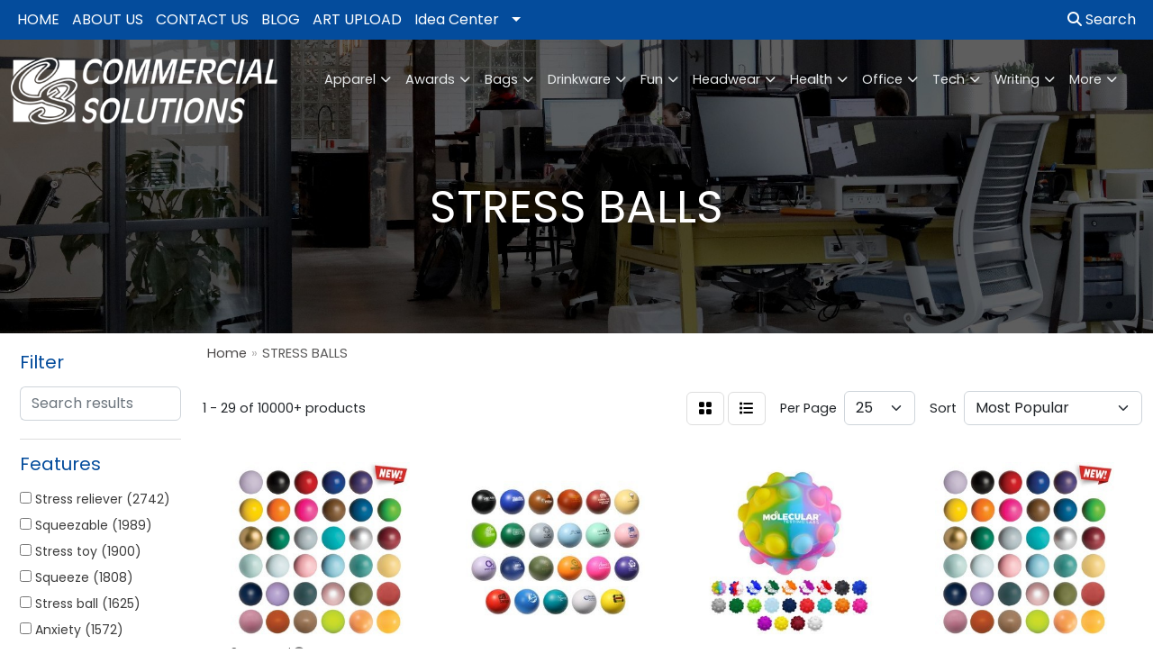

--- FILE ---
content_type: text/html
request_url: https://www.cspromoagency.com/ws/ws.dll/StartSrch?UID=5662&WENavID=19791279
body_size: 14128
content:
<!DOCTYPE html>
<html lang="en"><head>
<meta charset="utf-8">
<meta http-equiv="X-UA-Compatible" content="IE=edge">
<meta name="viewport" content="width=device-width, initial-scale=1">
<!-- The above 3 meta tags *must* come first in the head; any other head content must come *after* these tags -->


<link href="/distsite/styles/8/css/bootstrap.min.css" rel="stylesheet" />
<link href="https://fonts.googleapis.com/css?family=Open+Sans:400,600|Oswald:400,600" rel="stylesheet">
<link href="/distsite/styles/8/css/owl.carousel.min.css" rel="stylesheet">
<link href="/distsite/styles/8/css/nouislider.css" rel="stylesheet">
<!--<link href="/distsite/styles/8/css/menu.css" rel="stylesheet"/>-->
<link href="/distsite/styles/8/css/flexslider.css" rel="stylesheet">
<link href="/distsite/styles/8/css/all.min.css" rel="stylesheet">
<link href="/distsite/styles/8/css/slick/slick.css" rel="stylesheet"/>
<link href="/distsite/styles/8/css/lightbox/lightbox.css" rel="stylesheet"  />
<link href="/distsite/styles/8/css/yamm.css" rel="stylesheet" />
<!-- Custom styles for this theme -->
<link href="/we/we.dll/StyleSheet?UN=5662&Type=WETheme&TS=C44945.7366550926" rel="stylesheet">
<!-- Custom styles for this theme -->
<link href="/we/we.dll/StyleSheet?UN=5662&Type=WETheme-PS&TS=C44945.7366550926" rel="stylesheet">
<style>
@media (max-width: 480px)  {
#mainNav {
background-color: #044c9c;
}
}
</style>

<!-- HTML5 shim and Respond.js for IE8 support of HTML5 elements and media queries -->
<!--[if lt IE 9]>
      <script src="https://oss.maxcdn.com/html5shiv/3.7.3/html5shiv.min.js"></script>
      <script src="https://oss.maxcdn.com/respond/1.4.2/respond.min.js"></script>
    <![endif]-->

</head>

<body style="background:#fff;">


  <!-- Slide-Out Menu -->
  <div id="filter-menu" class="filter-menu">
    <button id="close-menu" class="btn-close"></button>
    <div class="menu-content">
      
<aside class="filter-sidebar">



<div class="filter-section first">
	<h2>Filter</h2>
	 <div class="input-group mb-3">
	 <input type="text" style="border-right:0;" placeholder="Search results" class="form-control text-search-within-results" name="SearchWithinResults" value="" maxlength="100" onkeyup="HandleTextFilter(event);">
	  <label class="input-group-text" style="background-color:#fff;"><a  style="display:none;" href="javascript:void(0);" class="remove-filter" data-toggle="tooltip" title="Clear" onclick="ClearTextFilter();"><i class="far fa-times" aria-hidden="true"></i> <span class="fa-sr-only">x</span></a></label>
	</div>
</div>

<a href="javascript:void(0);" class="clear-filters"  style="display:none;" onclick="ClearDrillDown();">Clear all filters</a>

<div class="filter-section"  style="display:none;">
	<h2>Categories</h2>

	<div class="filter-list">

	 

		<!-- wrapper for more filters -->
        <div class="show-filter">

		</div><!-- showfilters -->

	</div>

		<a href="#" class="show-more"  style="display:none;" >Show more</a>
</div>


<div class="filter-section" >
	<h2>Features</h2>

		<div class="filter-list">

	  		<div class="checkbox"><label><input class="filtercheckbox" type="checkbox" name="2|Stress reliever" ><span> Stress reliever (2742)</span></label></div><div class="checkbox"><label><input class="filtercheckbox" type="checkbox" name="2|Squeezable" ><span> Squeezable (1989)</span></label></div><div class="checkbox"><label><input class="filtercheckbox" type="checkbox" name="2|Stress toy" ><span> Stress toy (1900)</span></label></div><div class="checkbox"><label><input class="filtercheckbox" type="checkbox" name="2|Squeeze" ><span> Squeeze (1808)</span></label></div><div class="checkbox"><label><input class="filtercheckbox" type="checkbox" name="2|Stress ball" ><span> Stress ball (1625)</span></label></div><div class="checkbox"><label><input class="filtercheckbox" type="checkbox" name="2|Anxiety" ><span> Anxiety (1572)</span></label></div><div class="checkbox"><label><input class="filtercheckbox" type="checkbox" name="2|Toy" ><span> Toy (1499)</span></label></div><div class="checkbox"><label><input class="filtercheckbox" type="checkbox" name="2|Stress relief" ><span> Stress relief (1387)</span></label></div><div class="checkbox"><label><input class="filtercheckbox" type="checkbox" name="2|Novelty" ><span> Novelty (1296)</span></label></div><div class="checkbox"><label><input class="filtercheckbox" type="checkbox" name="2|Squishy" ><span> Squishy (1293)</span></label></div><div class="show-filter"><div class="checkbox"><label><input class="filtercheckbox" type="checkbox" name="2|Ball" ><span> Ball (1277)</span></label></div><div class="checkbox"><label><input class="filtercheckbox" type="checkbox" name="2|Stress" ><span> Stress (1198)</span></label></div><div class="checkbox"><label><input class="filtercheckbox" type="checkbox" name="2|Tension" ><span> Tension (1072)</span></label></div><div class="checkbox"><label><input class="filtercheckbox" type="checkbox" name="2|Soft" ><span> Soft (996)</span></label></div><div class="checkbox"><label><input class="filtercheckbox" type="checkbox" name="2|Hand exercise" ><span> Hand exercise (980)</span></label></div><div class="checkbox"><label><input class="filtercheckbox" type="checkbox" name="2|Foam" ><span> Foam (937)</span></label></div><div class="checkbox"><label><input class="filtercheckbox" type="checkbox" name="2|Fidget" ><span> Fidget (860)</span></label></div><div class="checkbox"><label><input class="filtercheckbox" type="checkbox" name="2|Kids" ><span> Kids (852)</span></label></div><div class="checkbox"><label><input class="filtercheckbox" type="checkbox" name="2|Reliever" ><span> Reliever (822)</span></label></div><div class="checkbox"><label><input class="filtercheckbox" type="checkbox" name="2|Frustration" ><span> Frustration (773)</span></label></div><div class="checkbox"><label><input class="filtercheckbox" type="checkbox" name="2|Relief" ><span> Relief (741)</span></label></div><div class="checkbox"><label><input class="filtercheckbox" type="checkbox" name="2|Sensory" ><span> Sensory (715)</span></label></div><div class="checkbox"><label><input class="filtercheckbox" type="checkbox" name="2|Tension reliever" ><span> Tension reliever (712)</span></label></div><div class="checkbox"><label><input class="filtercheckbox" type="checkbox" name="2|Squeeze toy" ><span> Squeeze toy (698)</span></label></div><div class="checkbox"><label><input class="filtercheckbox" type="checkbox" name="2|Portable" ><span> Portable (691)</span></label></div><div class="checkbox"><label><input class="filtercheckbox" type="checkbox" name="2|Fun" ><span> Fun (673)</span></label></div><div class="checkbox"><label><input class="filtercheckbox" type="checkbox" name="2|Offices" ><span> Offices (642)</span></label></div><div class="checkbox"><label><input class="filtercheckbox" type="checkbox" name="2|Durable" ><span> Durable (614)</span></label></div><div class="checkbox"><label><input class="filtercheckbox" type="checkbox" name="2|Pu" ><span> Pu (611)</span></label></div><div class="checkbox"><label><input class="filtercheckbox" type="checkbox" name="2|Sport" ><span> Sport (572)</span></label></div><div class="checkbox"><label><input class="filtercheckbox" type="checkbox" name="2|Squishy toy" ><span> Squishy toy (570)</span></label></div><div class="checkbox"><label><input class="filtercheckbox" type="checkbox" name="2|Hand therapy" ><span> Hand therapy (564)</span></label></div><div class="checkbox"><label><input class="filtercheckbox" type="checkbox" name="2|Anxiety toy" ><span> Anxiety toy (547)</span></label></div><div class="checkbox"><label><input class="filtercheckbox" type="checkbox" name="2|Relaxation" ><span> Relaxation (545)</span></label></div><div class="checkbox"><label><input class="filtercheckbox" type="checkbox" name="2|Anxiety relief" ><span> Anxiety relief (540)</span></label></div><div class="checkbox"><label><input class="filtercheckbox" type="checkbox" name="2|Polyurethane" ><span> Polyurethane (534)</span></label></div><div class="checkbox"><label><input class="filtercheckbox" type="checkbox" name="2|Round" ><span> Round (514)</span></label></div><div class="checkbox"><label><input class="filtercheckbox" type="checkbox" name="2|Squeeze ball" ><span> Squeeze ball (493)</span></label></div><div class="checkbox"><label><input class="filtercheckbox" type="checkbox" name="2|Fidget toy" ><span> Fidget toy (490)</span></label></div><div class="checkbox"><label><input class="filtercheckbox" type="checkbox" name="2|Stressball" ><span> Stressball (453)</span></label></div><div class="checkbox"><label><input class="filtercheckbox" type="checkbox" name="2|Lightweight" ><span> Lightweight (439)</span></label></div><div class="checkbox"><label><input class="filtercheckbox" type="checkbox" name="2|Children" ><span> Children (417)</span></label></div><div class="checkbox"><label><input class="filtercheckbox" type="checkbox" name="2|Stress relief toy" ><span> Stress relief toy (417)</span></label></div><div class="checkbox"><label><input class="filtercheckbox" type="checkbox" name="2|Therapy" ><span> Therapy (417)</span></label></div><div class="checkbox"><label><input class="filtercheckbox" type="checkbox" name="2|Handheld" ><span> Handheld (395)</span></label></div><div class="checkbox"><label><input class="filtercheckbox" type="checkbox" name="2|Relieve stress" ><span> Relieve stress (383)</span></label></div><div class="checkbox"><label><input class="filtercheckbox" type="checkbox" name="2|Party" ><span> Party (364)</span></label></div><div class="checkbox"><label><input class="filtercheckbox" type="checkbox" name="2|Game" ><span> Game (357)</span></label></div><div class="checkbox"><label><input class="filtercheckbox" type="checkbox" name="2|Phthalate free" ><span> Phthalate free (356)</span></label></div><div class="checkbox"><label><input class="filtercheckbox" type="checkbox" name="2|Health" ><span> Health (353)</span></label></div></div>

			<!-- wrapper for more filters -->
			<div class="show-filter">

			</div><!-- showfilters -->
 		</div>
		<a href="#" class="show-more"  >Show more</a>


</div>


<div class="filter-section" >
	<h2>Colors</h2>

		<div class="filter-list">

		  	<div class="checkbox"><label><input class="filtercheckbox" type="checkbox" name="1|Red" ><span> Red (3278)</span></label></div><div class="checkbox"><label><input class="filtercheckbox" type="checkbox" name="1|Blue" ><span> Blue (3080)</span></label></div><div class="checkbox"><label><input class="filtercheckbox" type="checkbox" name="1|Yellow" ><span> Yellow (2996)</span></label></div><div class="checkbox"><label><input class="filtercheckbox" type="checkbox" name="1|White" ><span> White (2677)</span></label></div><div class="checkbox"><label><input class="filtercheckbox" type="checkbox" name="1|Green" ><span> Green (2658)</span></label></div><div class="checkbox"><label><input class="filtercheckbox" type="checkbox" name="1|Orange" ><span> Orange (2341)</span></label></div><div class="checkbox"><label><input class="filtercheckbox" type="checkbox" name="1|Black" ><span> Black (1724)</span></label></div><div class="checkbox"><label><input class="filtercheckbox" type="checkbox" name="1|Pink" ><span> Pink (1244)</span></label></div><div class="checkbox"><label><input class="filtercheckbox" type="checkbox" name="1|Purple" ><span> Purple (1114)</span></label></div><div class="checkbox"><label><input class="filtercheckbox" type="checkbox" name="1|Various" ><span> Various (795)</span></label></div><div class="show-filter"><div class="checkbox"><label><input class="filtercheckbox" type="checkbox" name="1|Brown" ><span> Brown (784)</span></label></div><div class="checkbox"><label><input class="filtercheckbox" type="checkbox" name="1|Gray" ><span> Gray (607)</span></label></div><div class="checkbox"><label><input class="filtercheckbox" type="checkbox" name="1|Silver" ><span> Silver (282)</span></label></div><div class="checkbox"><label><input class="filtercheckbox" type="checkbox" name="1|Gold" ><span> Gold (254)</span></label></div><div class="checkbox"><label><input class="filtercheckbox" type="checkbox" name="1|Navy blue" ><span> Navy blue (220)</span></label></div><div class="checkbox"><label><input class="filtercheckbox" type="checkbox" name="1|Light blue" ><span> Light blue (218)</span></label></div><div class="checkbox"><label><input class="filtercheckbox" type="checkbox" name="1|Lime green" ><span> Lime green (189)</span></label></div><div class="checkbox"><label><input class="filtercheckbox" type="checkbox" name="1|Royal blue" ><span> Royal blue (177)</span></label></div><div class="checkbox"><label><input class="filtercheckbox" type="checkbox" name="1|Rainbow" ><span> Rainbow (163)</span></label></div><div class="checkbox"><label><input class="filtercheckbox" type="checkbox" name="1|White/black" ><span> White/black (141)</span></label></div><div class="checkbox"><label><input class="filtercheckbox" type="checkbox" name="1|Black/white" ><span> Black/white (122)</span></label></div><div class="checkbox"><label><input class="filtercheckbox" type="checkbox" name="1|Blue/white" ><span> Blue/white (91)</span></label></div><div class="checkbox"><label><input class="filtercheckbox" type="checkbox" name="1|Teal" ><span> Teal (90)</span></label></div><div class="checkbox"><label><input class="filtercheckbox" type="checkbox" name="1|Red/white" ><span> Red/white (75)</span></label></div><div class="checkbox"><label><input class="filtercheckbox" type="checkbox" name="1|Dark blue" ><span> Dark blue (66)</span></label></div><div class="checkbox"><label><input class="filtercheckbox" type="checkbox" name="1|Yellow/red" ><span> Yellow/red (66)</span></label></div><div class="checkbox"><label><input class="filtercheckbox" type="checkbox" name="1|Orange/black" ><span> Orange/black (65)</span></label></div><div class="checkbox"><label><input class="filtercheckbox" type="checkbox" name="1|White/red" ><span> White/red (62)</span></label></div><div class="checkbox"><label><input class="filtercheckbox" type="checkbox" name="1|Yellow/black" ><span> Yellow/black (55)</span></label></div><div class="checkbox"><label><input class="filtercheckbox" type="checkbox" name="1|Burgundy red" ><span> Burgundy red (54)</span></label></div><div class="checkbox"><label><input class="filtercheckbox" type="checkbox" name="1|Dark green" ><span> Dark green (54)</span></label></div><div class="checkbox"><label><input class="filtercheckbox" type="checkbox" name="1|Beige" ><span> Beige (49)</span></label></div><div class="checkbox"><label><input class="filtercheckbox" type="checkbox" name="1|Rose red" ><span> Rose red (48)</span></label></div><div class="checkbox"><label><input class="filtercheckbox" type="checkbox" name="1|Yellow/white" ><span> Yellow/white (46)</span></label></div><div class="checkbox"><label><input class="filtercheckbox" type="checkbox" name="1|Blue/green" ><span> Blue/green (44)</span></label></div><div class="checkbox"><label><input class="filtercheckbox" type="checkbox" name="1|Green/white" ><span> Green/white (42)</span></label></div><div class="checkbox"><label><input class="filtercheckbox" type="checkbox" name="1|Light green" ><span> Light green (41)</span></label></div><div class="checkbox"><label><input class="filtercheckbox" type="checkbox" name="1|Brown/white" ><span> Brown/white (40)</span></label></div><div class="checkbox"><label><input class="filtercheckbox" type="checkbox" name="1|Burgundy" ><span> Burgundy (40)</span></label></div><div class="checkbox"><label><input class="filtercheckbox" type="checkbox" name="1|Red/black" ><span> Red/black (36)</span></label></div><div class="checkbox"><label><input class="filtercheckbox" type="checkbox" name="1|Red/white/blue" ><span> Red/white/blue (35)</span></label></div><div class="checkbox"><label><input class="filtercheckbox" type="checkbox" name="1|Yellow/blue" ><span> Yellow/blue (34)</span></label></div><div class="checkbox"><label><input class="filtercheckbox" type="checkbox" name="1|Light pink" ><span> Light pink (33)</span></label></div><div class="checkbox"><label><input class="filtercheckbox" type="checkbox" name="1|Tan" ><span> Tan (33)</span></label></div><div class="checkbox"><label><input class="filtercheckbox" type="checkbox" name="1|Yellow/green" ><span> Yellow/green (32)</span></label></div><div class="checkbox"><label><input class="filtercheckbox" type="checkbox" name="1|Custom" ><span> Custom (31)</span></label></div><div class="checkbox"><label><input class="filtercheckbox" type="checkbox" name="1|White/blue" ><span> White/blue (31)</span></label></div><div class="checkbox"><label><input class="filtercheckbox" type="checkbox" name="1|Maroon red" ><span> Maroon red (30)</span></label></div><div class="checkbox"><label><input class="filtercheckbox" type="checkbox" name="1|Teal blue" ><span> Teal blue (28)</span></label></div><div class="checkbox"><label><input class="filtercheckbox" type="checkbox" name="1|White/green" ><span> White/green (28)</span></label></div></div>


			<!-- wrapper for more filters -->
			<div class="show-filter">

			</div><!-- showfilters -->

		  </div>

		<a href="#" class="show-more"  >Show more</a>
</div>


<div class="filter-section"  >
	<h2>Price Range</h2>
	<div class="filter-price-wrap">
		<div class="filter-price-inner">
			<div class="input-group">
				<span class="input-group-text input-group-text-white">$</span>
				<input type="text" class="form-control form-control-sm filter-min-prices" name="min-prices" value="" placeholder="Min" onkeyup="HandlePriceFilter(event);">
			</div>
			<div class="input-group">
				<span class="input-group-text input-group-text-white">$</span>
				<input type="text" class="form-control form-control-sm filter-max-prices" name="max-prices" value="" placeholder="Max" onkeyup="HandlePriceFilter(event);">
			</div>
		</div>
		<a href="javascript:void(0)" onclick="SetPriceFilter();" ><i class="fa-solid fa-chevron-right"></i></a>
	</div>
</div>

<div class="filter-section"   >
	<h2>Quantity</h2>
	<div class="filter-price-wrap mb-2">
		<input type="text" class="form-control form-control-sm filter-quantity" value="" placeholder="Qty" onkeyup="HandleQuantityFilter(event);">
		<a href="javascript:void(0)" onclick="SetQuantityFilter();"><i class="fa-solid fa-chevron-right"></i></a>
	</div>
</div>




	</aside>

    </div>
</div>




	<div class="container-fluid">
		<div class="row">

			<div class="col-md-3 col-lg-2">
        <div class="d-none d-md-block">
          <div id="desktop-filter">
            
<aside class="filter-sidebar">



<div class="filter-section first">
	<h2>Filter</h2>
	 <div class="input-group mb-3">
	 <input type="text" style="border-right:0;" placeholder="Search results" class="form-control text-search-within-results" name="SearchWithinResults" value="" maxlength="100" onkeyup="HandleTextFilter(event);">
	  <label class="input-group-text" style="background-color:#fff;"><a  style="display:none;" href="javascript:void(0);" class="remove-filter" data-toggle="tooltip" title="Clear" onclick="ClearTextFilter();"><i class="far fa-times" aria-hidden="true"></i> <span class="fa-sr-only">x</span></a></label>
	</div>
</div>

<a href="javascript:void(0);" class="clear-filters"  style="display:none;" onclick="ClearDrillDown();">Clear all filters</a>

<div class="filter-section"  style="display:none;">
	<h2>Categories</h2>

	<div class="filter-list">

	 

		<!-- wrapper for more filters -->
        <div class="show-filter">

		</div><!-- showfilters -->

	</div>

		<a href="#" class="show-more"  style="display:none;" >Show more</a>
</div>


<div class="filter-section" >
	<h2>Features</h2>

		<div class="filter-list">

	  		<div class="checkbox"><label><input class="filtercheckbox" type="checkbox" name="2|Stress reliever" ><span> Stress reliever (2742)</span></label></div><div class="checkbox"><label><input class="filtercheckbox" type="checkbox" name="2|Squeezable" ><span> Squeezable (1989)</span></label></div><div class="checkbox"><label><input class="filtercheckbox" type="checkbox" name="2|Stress toy" ><span> Stress toy (1900)</span></label></div><div class="checkbox"><label><input class="filtercheckbox" type="checkbox" name="2|Squeeze" ><span> Squeeze (1808)</span></label></div><div class="checkbox"><label><input class="filtercheckbox" type="checkbox" name="2|Stress ball" ><span> Stress ball (1625)</span></label></div><div class="checkbox"><label><input class="filtercheckbox" type="checkbox" name="2|Anxiety" ><span> Anxiety (1572)</span></label></div><div class="checkbox"><label><input class="filtercheckbox" type="checkbox" name="2|Toy" ><span> Toy (1499)</span></label></div><div class="checkbox"><label><input class="filtercheckbox" type="checkbox" name="2|Stress relief" ><span> Stress relief (1387)</span></label></div><div class="checkbox"><label><input class="filtercheckbox" type="checkbox" name="2|Novelty" ><span> Novelty (1296)</span></label></div><div class="checkbox"><label><input class="filtercheckbox" type="checkbox" name="2|Squishy" ><span> Squishy (1293)</span></label></div><div class="show-filter"><div class="checkbox"><label><input class="filtercheckbox" type="checkbox" name="2|Ball" ><span> Ball (1277)</span></label></div><div class="checkbox"><label><input class="filtercheckbox" type="checkbox" name="2|Stress" ><span> Stress (1198)</span></label></div><div class="checkbox"><label><input class="filtercheckbox" type="checkbox" name="2|Tension" ><span> Tension (1072)</span></label></div><div class="checkbox"><label><input class="filtercheckbox" type="checkbox" name="2|Soft" ><span> Soft (996)</span></label></div><div class="checkbox"><label><input class="filtercheckbox" type="checkbox" name="2|Hand exercise" ><span> Hand exercise (980)</span></label></div><div class="checkbox"><label><input class="filtercheckbox" type="checkbox" name="2|Foam" ><span> Foam (937)</span></label></div><div class="checkbox"><label><input class="filtercheckbox" type="checkbox" name="2|Fidget" ><span> Fidget (860)</span></label></div><div class="checkbox"><label><input class="filtercheckbox" type="checkbox" name="2|Kids" ><span> Kids (852)</span></label></div><div class="checkbox"><label><input class="filtercheckbox" type="checkbox" name="2|Reliever" ><span> Reliever (822)</span></label></div><div class="checkbox"><label><input class="filtercheckbox" type="checkbox" name="2|Frustration" ><span> Frustration (773)</span></label></div><div class="checkbox"><label><input class="filtercheckbox" type="checkbox" name="2|Relief" ><span> Relief (741)</span></label></div><div class="checkbox"><label><input class="filtercheckbox" type="checkbox" name="2|Sensory" ><span> Sensory (715)</span></label></div><div class="checkbox"><label><input class="filtercheckbox" type="checkbox" name="2|Tension reliever" ><span> Tension reliever (712)</span></label></div><div class="checkbox"><label><input class="filtercheckbox" type="checkbox" name="2|Squeeze toy" ><span> Squeeze toy (698)</span></label></div><div class="checkbox"><label><input class="filtercheckbox" type="checkbox" name="2|Portable" ><span> Portable (691)</span></label></div><div class="checkbox"><label><input class="filtercheckbox" type="checkbox" name="2|Fun" ><span> Fun (673)</span></label></div><div class="checkbox"><label><input class="filtercheckbox" type="checkbox" name="2|Offices" ><span> Offices (642)</span></label></div><div class="checkbox"><label><input class="filtercheckbox" type="checkbox" name="2|Durable" ><span> Durable (614)</span></label></div><div class="checkbox"><label><input class="filtercheckbox" type="checkbox" name="2|Pu" ><span> Pu (611)</span></label></div><div class="checkbox"><label><input class="filtercheckbox" type="checkbox" name="2|Sport" ><span> Sport (572)</span></label></div><div class="checkbox"><label><input class="filtercheckbox" type="checkbox" name="2|Squishy toy" ><span> Squishy toy (570)</span></label></div><div class="checkbox"><label><input class="filtercheckbox" type="checkbox" name="2|Hand therapy" ><span> Hand therapy (564)</span></label></div><div class="checkbox"><label><input class="filtercheckbox" type="checkbox" name="2|Anxiety toy" ><span> Anxiety toy (547)</span></label></div><div class="checkbox"><label><input class="filtercheckbox" type="checkbox" name="2|Relaxation" ><span> Relaxation (545)</span></label></div><div class="checkbox"><label><input class="filtercheckbox" type="checkbox" name="2|Anxiety relief" ><span> Anxiety relief (540)</span></label></div><div class="checkbox"><label><input class="filtercheckbox" type="checkbox" name="2|Polyurethane" ><span> Polyurethane (534)</span></label></div><div class="checkbox"><label><input class="filtercheckbox" type="checkbox" name="2|Round" ><span> Round (514)</span></label></div><div class="checkbox"><label><input class="filtercheckbox" type="checkbox" name="2|Squeeze ball" ><span> Squeeze ball (493)</span></label></div><div class="checkbox"><label><input class="filtercheckbox" type="checkbox" name="2|Fidget toy" ><span> Fidget toy (490)</span></label></div><div class="checkbox"><label><input class="filtercheckbox" type="checkbox" name="2|Stressball" ><span> Stressball (453)</span></label></div><div class="checkbox"><label><input class="filtercheckbox" type="checkbox" name="2|Lightweight" ><span> Lightweight (439)</span></label></div><div class="checkbox"><label><input class="filtercheckbox" type="checkbox" name="2|Children" ><span> Children (417)</span></label></div><div class="checkbox"><label><input class="filtercheckbox" type="checkbox" name="2|Stress relief toy" ><span> Stress relief toy (417)</span></label></div><div class="checkbox"><label><input class="filtercheckbox" type="checkbox" name="2|Therapy" ><span> Therapy (417)</span></label></div><div class="checkbox"><label><input class="filtercheckbox" type="checkbox" name="2|Handheld" ><span> Handheld (395)</span></label></div><div class="checkbox"><label><input class="filtercheckbox" type="checkbox" name="2|Relieve stress" ><span> Relieve stress (383)</span></label></div><div class="checkbox"><label><input class="filtercheckbox" type="checkbox" name="2|Party" ><span> Party (364)</span></label></div><div class="checkbox"><label><input class="filtercheckbox" type="checkbox" name="2|Game" ><span> Game (357)</span></label></div><div class="checkbox"><label><input class="filtercheckbox" type="checkbox" name="2|Phthalate free" ><span> Phthalate free (356)</span></label></div><div class="checkbox"><label><input class="filtercheckbox" type="checkbox" name="2|Health" ><span> Health (353)</span></label></div></div>

			<!-- wrapper for more filters -->
			<div class="show-filter">

			</div><!-- showfilters -->
 		</div>
		<a href="#" class="show-more"  >Show more</a>


</div>


<div class="filter-section" >
	<h2>Colors</h2>

		<div class="filter-list">

		  	<div class="checkbox"><label><input class="filtercheckbox" type="checkbox" name="1|Red" ><span> Red (3278)</span></label></div><div class="checkbox"><label><input class="filtercheckbox" type="checkbox" name="1|Blue" ><span> Blue (3080)</span></label></div><div class="checkbox"><label><input class="filtercheckbox" type="checkbox" name="1|Yellow" ><span> Yellow (2996)</span></label></div><div class="checkbox"><label><input class="filtercheckbox" type="checkbox" name="1|White" ><span> White (2677)</span></label></div><div class="checkbox"><label><input class="filtercheckbox" type="checkbox" name="1|Green" ><span> Green (2658)</span></label></div><div class="checkbox"><label><input class="filtercheckbox" type="checkbox" name="1|Orange" ><span> Orange (2341)</span></label></div><div class="checkbox"><label><input class="filtercheckbox" type="checkbox" name="1|Black" ><span> Black (1724)</span></label></div><div class="checkbox"><label><input class="filtercheckbox" type="checkbox" name="1|Pink" ><span> Pink (1244)</span></label></div><div class="checkbox"><label><input class="filtercheckbox" type="checkbox" name="1|Purple" ><span> Purple (1114)</span></label></div><div class="checkbox"><label><input class="filtercheckbox" type="checkbox" name="1|Various" ><span> Various (795)</span></label></div><div class="show-filter"><div class="checkbox"><label><input class="filtercheckbox" type="checkbox" name="1|Brown" ><span> Brown (784)</span></label></div><div class="checkbox"><label><input class="filtercheckbox" type="checkbox" name="1|Gray" ><span> Gray (607)</span></label></div><div class="checkbox"><label><input class="filtercheckbox" type="checkbox" name="1|Silver" ><span> Silver (282)</span></label></div><div class="checkbox"><label><input class="filtercheckbox" type="checkbox" name="1|Gold" ><span> Gold (254)</span></label></div><div class="checkbox"><label><input class="filtercheckbox" type="checkbox" name="1|Navy blue" ><span> Navy blue (220)</span></label></div><div class="checkbox"><label><input class="filtercheckbox" type="checkbox" name="1|Light blue" ><span> Light blue (218)</span></label></div><div class="checkbox"><label><input class="filtercheckbox" type="checkbox" name="1|Lime green" ><span> Lime green (189)</span></label></div><div class="checkbox"><label><input class="filtercheckbox" type="checkbox" name="1|Royal blue" ><span> Royal blue (177)</span></label></div><div class="checkbox"><label><input class="filtercheckbox" type="checkbox" name="1|Rainbow" ><span> Rainbow (163)</span></label></div><div class="checkbox"><label><input class="filtercheckbox" type="checkbox" name="1|White/black" ><span> White/black (141)</span></label></div><div class="checkbox"><label><input class="filtercheckbox" type="checkbox" name="1|Black/white" ><span> Black/white (122)</span></label></div><div class="checkbox"><label><input class="filtercheckbox" type="checkbox" name="1|Blue/white" ><span> Blue/white (91)</span></label></div><div class="checkbox"><label><input class="filtercheckbox" type="checkbox" name="1|Teal" ><span> Teal (90)</span></label></div><div class="checkbox"><label><input class="filtercheckbox" type="checkbox" name="1|Red/white" ><span> Red/white (75)</span></label></div><div class="checkbox"><label><input class="filtercheckbox" type="checkbox" name="1|Dark blue" ><span> Dark blue (66)</span></label></div><div class="checkbox"><label><input class="filtercheckbox" type="checkbox" name="1|Yellow/red" ><span> Yellow/red (66)</span></label></div><div class="checkbox"><label><input class="filtercheckbox" type="checkbox" name="1|Orange/black" ><span> Orange/black (65)</span></label></div><div class="checkbox"><label><input class="filtercheckbox" type="checkbox" name="1|White/red" ><span> White/red (62)</span></label></div><div class="checkbox"><label><input class="filtercheckbox" type="checkbox" name="1|Yellow/black" ><span> Yellow/black (55)</span></label></div><div class="checkbox"><label><input class="filtercheckbox" type="checkbox" name="1|Burgundy red" ><span> Burgundy red (54)</span></label></div><div class="checkbox"><label><input class="filtercheckbox" type="checkbox" name="1|Dark green" ><span> Dark green (54)</span></label></div><div class="checkbox"><label><input class="filtercheckbox" type="checkbox" name="1|Beige" ><span> Beige (49)</span></label></div><div class="checkbox"><label><input class="filtercheckbox" type="checkbox" name="1|Rose red" ><span> Rose red (48)</span></label></div><div class="checkbox"><label><input class="filtercheckbox" type="checkbox" name="1|Yellow/white" ><span> Yellow/white (46)</span></label></div><div class="checkbox"><label><input class="filtercheckbox" type="checkbox" name="1|Blue/green" ><span> Blue/green (44)</span></label></div><div class="checkbox"><label><input class="filtercheckbox" type="checkbox" name="1|Green/white" ><span> Green/white (42)</span></label></div><div class="checkbox"><label><input class="filtercheckbox" type="checkbox" name="1|Light green" ><span> Light green (41)</span></label></div><div class="checkbox"><label><input class="filtercheckbox" type="checkbox" name="1|Brown/white" ><span> Brown/white (40)</span></label></div><div class="checkbox"><label><input class="filtercheckbox" type="checkbox" name="1|Burgundy" ><span> Burgundy (40)</span></label></div><div class="checkbox"><label><input class="filtercheckbox" type="checkbox" name="1|Red/black" ><span> Red/black (36)</span></label></div><div class="checkbox"><label><input class="filtercheckbox" type="checkbox" name="1|Red/white/blue" ><span> Red/white/blue (35)</span></label></div><div class="checkbox"><label><input class="filtercheckbox" type="checkbox" name="1|Yellow/blue" ><span> Yellow/blue (34)</span></label></div><div class="checkbox"><label><input class="filtercheckbox" type="checkbox" name="1|Light pink" ><span> Light pink (33)</span></label></div><div class="checkbox"><label><input class="filtercheckbox" type="checkbox" name="1|Tan" ><span> Tan (33)</span></label></div><div class="checkbox"><label><input class="filtercheckbox" type="checkbox" name="1|Yellow/green" ><span> Yellow/green (32)</span></label></div><div class="checkbox"><label><input class="filtercheckbox" type="checkbox" name="1|Custom" ><span> Custom (31)</span></label></div><div class="checkbox"><label><input class="filtercheckbox" type="checkbox" name="1|White/blue" ><span> White/blue (31)</span></label></div><div class="checkbox"><label><input class="filtercheckbox" type="checkbox" name="1|Maroon red" ><span> Maroon red (30)</span></label></div><div class="checkbox"><label><input class="filtercheckbox" type="checkbox" name="1|Teal blue" ><span> Teal blue (28)</span></label></div><div class="checkbox"><label><input class="filtercheckbox" type="checkbox" name="1|White/green" ><span> White/green (28)</span></label></div></div>


			<!-- wrapper for more filters -->
			<div class="show-filter">

			</div><!-- showfilters -->

		  </div>

		<a href="#" class="show-more"  >Show more</a>
</div>


<div class="filter-section"  >
	<h2>Price Range</h2>
	<div class="filter-price-wrap">
		<div class="filter-price-inner">
			<div class="input-group">
				<span class="input-group-text input-group-text-white">$</span>
				<input type="text" class="form-control form-control-sm filter-min-prices" name="min-prices" value="" placeholder="Min" onkeyup="HandlePriceFilter(event);">
			</div>
			<div class="input-group">
				<span class="input-group-text input-group-text-white">$</span>
				<input type="text" class="form-control form-control-sm filter-max-prices" name="max-prices" value="" placeholder="Max" onkeyup="HandlePriceFilter(event);">
			</div>
		</div>
		<a href="javascript:void(0)" onclick="SetPriceFilter();" ><i class="fa-solid fa-chevron-right"></i></a>
	</div>
</div>

<div class="filter-section"   >
	<h2>Quantity</h2>
	<div class="filter-price-wrap mb-2">
		<input type="text" class="form-control form-control-sm filter-quantity" value="" placeholder="Qty" onkeyup="HandleQuantityFilter(event);">
		<a href="javascript:void(0)" onclick="SetQuantityFilter();"><i class="fa-solid fa-chevron-right"></i></a>
	</div>
</div>




	</aside>

          </div>
        </div>
			</div>

			<div class="col-md-9 col-lg-10">
				

				<ol class="breadcrumb"  >
              		<li><a href="https://www.cspromoagency.com" target="_top">Home</a></li>
             	 	<li class="active">STRESS BALLS</li>
            	</ol>




				<div id="product-list-controls">

				
						<div class="d-flex align-items-center justify-content-between">
							<div class="d-none d-md-block me-3">
								1 - 29 of  10000+ <span class="d-none d-lg-inline">products</span>
							</div>
					  
						  <!-- Right Aligned Controls -->
						  <div class="product-controls-right d-flex align-items-center">
       
              <button id="show-filter-button" class="btn btn-control d-block d-md-none"><i class="fa-solid fa-filter" aria-hidden="true"></i></button>

							
							<span class="me-3">
								<a href="/ws/ws.dll/StartSrch?UID=5662&WENavID=19791279&View=T&ST=260125212114608197752620217" class="btn btn-control grid" title="Change to Grid View"><i class="fa-solid fa-grid-2" aria-hidden="true"></i>  <span class="fa-sr-only">Grid</span></a>
								<a href="/ws/ws.dll/StartSrch?UID=5662&WENavID=19791279&View=L&ST=260125212114608197752620217" class="btn btn-control" title="Change to List View"><i class="fa-solid fa-list"></i> <span class="fa-sr-only">List</span></a>
							</span>
							
					  
							<!-- Number of Items Per Page -->
							<div class="me-2 d-none d-lg-block">
								<label>Per Page</label>
							</div>
							<div class="me-3 d-none d-md-block">
								<select class="form-select notranslate" onchange="GoToNewURL(this);" aria-label="Items per page">
									<option value="/ws/ws.dll/StartSrch?UID=5662&WENavID=19791279&ST=260125212114608197752620217&PPP=10" >10</option><option value="/ws/ws.dll/StartSrch?UID=5662&WENavID=19791279&ST=260125212114608197752620217&PPP=25" selected>25</option><option value="/ws/ws.dll/StartSrch?UID=5662&WENavID=19791279&ST=260125212114608197752620217&PPP=50" >50</option><option value="/ws/ws.dll/StartSrch?UID=5662&WENavID=19791279&ST=260125212114608197752620217&PPP=100" >100</option><option value="/ws/ws.dll/StartSrch?UID=5662&WENavID=19791279&ST=260125212114608197752620217&PPP=250" >250</option>
								
								</select>
							</div>
					  
							<!-- Sort By -->
							<div class="d-none d-lg-block me-2">
								<label>Sort</label>
							</div>
							<div>
								<select class="form-select" onchange="GoToNewURL(this);">
									<option value="/ws/ws.dll/StartSrch?UID=5662&WENavID=19791279&Sort=0">Best Match</option><option value="/ws/ws.dll/StartSrch?UID=5662&WENavID=19791279&Sort=3" selected>Most Popular</option><option value="/ws/ws.dll/StartSrch?UID=5662&WENavID=19791279&Sort=1">Price (Low to High)</option><option value="/ws/ws.dll/StartSrch?UID=5662&WENavID=19791279&Sort=2">Price (High to Low)</option>
								 </select>
							</div>
						  </div>
						</div>

			  </div>

				<!-- Product Results List -->
				<ul class="thumbnail-list"><li>
 <a href="https://www.cspromoagency.com/p/YDMKC-NHSZN/squeezies-stress-reliever-ball" target="_parent" alt="Squeezies® Stress Reliever Ball" data-adid="50313|6076551" onclick="PostAdStatToService(176076551,1);">
 <div class="pr-list-grid">
		<img class="img-responsive" src="/ws/ws.dll/QPic?SN=50313&P=176076551&I=0&PX=300" alt="Squeezies® Stress Reliever Ball">
		<p class="pr-list-sponsored">Sponsored <span data-bs-toggle="tooltip" data-container="body" data-bs-placement="top" title="You're seeing this ad based on the product's relevance to your search query."><i class="fa fa-info-circle" aria-hidden="true"></i></span></p>
		<p class="pr-name">Squeezies® Stress Reliever Ball</p>
		<div class="pr-meta-row">
			<div class="product-reviews"  style="display:none;">
				<div class="rating-stars">
				<i class="fa-solid fa-star-sharp active" aria-hidden="true"></i><i class="fa-solid fa-star-sharp active" aria-hidden="true"></i><i class="fa-solid fa-star-sharp active" aria-hidden="true"></i><i class="fa-solid fa-star-sharp active" aria-hidden="true"></i><i class="fa-solid fa-star-sharp active" aria-hidden="true"></i>
				</div>
				<span class="rating-count">(1)</span>
			</div>
			
		</div>
		<p class="pr-number"  ><span class="notranslate">Item #YDMKC-NHSZN</span></p>
		<p class="pr-price"  ><span class="notranslate">$1.24</span> - <span class="notranslate">$1.65</span></p>
 </div>
 </a>
</li>
<a name="1" href="#" alt="Item 1"></a>
<li>
 <a href="https://www.cspromoagency.com/p/MDLHG-GFJZP/stress-ball" target="_parent" alt="Stress Ball">
 <div class="pr-list-grid">
		<img class="img-responsive" src="/ws/ws.dll/QPic?SN=60462&P=102836485&I=0&PX=300" alt="Stress Ball">
		<p class="pr-name">Stress Ball</p>
		<div class="pr-meta-row">
			<div class="product-reviews"  style="display:none;">
				<div class="rating-stars">
				<i class="fa-solid fa-star-sharp active" aria-hidden="true"></i><i class="fa-solid fa-star-sharp active" aria-hidden="true"></i><i class="fa-solid fa-star-sharp active" aria-hidden="true"></i><i class="fa-solid fa-star-sharp" aria-hidden="true"></i><i class="fa-solid fa-star-sharp" aria-hidden="true"></i>
				</div>
				<span class="rating-count">(8)</span>
			</div>
			
		</div>
		<p class="pr-number"  ><span class="notranslate">Item #MDLHG-GFJZP</span></p>
		<p class="pr-price"  ><span class="notranslate">$1.32</span> - <span class="notranslate">$1.63</span></p>
 </div>
 </a>
</li>
<a name="2" href="#" alt="Item 2"></a>
<li>
 <a href="https://www.cspromoagency.com/p/FHMLK-PORNP/push-pop-ball" target="_parent" alt="Push Pop Ball">
 <div class="pr-list-grid">
		<img class="img-responsive" src="/ws/ws.dll/QPic?SN=50219&P=357112549&I=0&PX=300" alt="Push Pop Ball">
		<p class="pr-name">Push Pop Ball</p>
		<div class="pr-meta-row">
			<div class="product-reviews"  style="display:none;">
				<div class="rating-stars">
				<i class="fa-solid fa-star-sharp active" aria-hidden="true"></i><i class="fa-solid fa-star-sharp active" aria-hidden="true"></i><i class="fa-solid fa-star-sharp active" aria-hidden="true"></i><i class="fa-solid fa-star-sharp active" aria-hidden="true"></i><i class="fa-solid fa-star-sharp active" aria-hidden="true"></i>
				</div>
				<span class="rating-count">(1)</span>
			</div>
			
		</div>
		<p class="pr-number"  ><span class="notranslate">Item #FHMLK-PORNP</span></p>
		<p class="pr-price"  ><span class="notranslate">$1.76</span> - <span class="notranslate">$2.06</span></p>
 </div>
 </a>
</li>
<a name="3" href="#" alt="Item 3"></a>
<li>
 <a href="https://www.cspromoagency.com/p/YDMKC-NHSZN/squeezies-stress-reliever-ball" target="_parent" alt="Squeezies® Stress Reliever Ball">
 <div class="pr-list-grid">
		<img class="img-responsive" src="/ws/ws.dll/QPic?SN=50313&P=176076551&I=0&PX=300" alt="Squeezies® Stress Reliever Ball">
		<p class="pr-name">Squeezies® Stress Reliever Ball</p>
		<div class="pr-meta-row">
			<div class="product-reviews"  style="display:none;">
				<div class="rating-stars">
				<i class="fa-solid fa-star-sharp active" aria-hidden="true"></i><i class="fa-solid fa-star-sharp active" aria-hidden="true"></i><i class="fa-solid fa-star-sharp active" aria-hidden="true"></i><i class="fa-solid fa-star-sharp active" aria-hidden="true"></i><i class="fa-solid fa-star-sharp active" aria-hidden="true"></i>
				</div>
				<span class="rating-count">(1)</span>
			</div>
			
		</div>
		<p class="pr-number"  ><span class="notranslate">Item #YDMKC-NHSZN</span></p>
		<p class="pr-price"  ><span class="notranslate">$1.24</span> - <span class="notranslate">$1.65</span></p>
 </div>
 </a>
</li>
<a name="4" href="#" alt="Item 4"></a>
<li>
 <a href="https://www.cspromoagency.com/p/JEHPJ-TCZPW/coloring-the-world-adult-coloring-book" target="_parent" alt="Coloring the World Adult Coloring Book">
 <div class="pr-list-grid">
		<img class="img-responsive" src="/ws/ws.dll/QPic?SN=50731&P=108735008&I=0&PX=300" alt="Coloring the World Adult Coloring Book">
		<p class="pr-name">Coloring the World Adult Coloring Book</p>
		<div class="pr-meta-row">
			<div class="product-reviews"  style="display:none;">
				<div class="rating-stars">
				<i class="fa-solid fa-star-sharp active" aria-hidden="true"></i><i class="fa-solid fa-star-sharp active" aria-hidden="true"></i><i class="fa-solid fa-star-sharp active" aria-hidden="true"></i><i class="fa-solid fa-star-sharp active" aria-hidden="true"></i><i class="fa-solid fa-star-sharp active" aria-hidden="true"></i>
				</div>
				<span class="rating-count">(2)</span>
			</div>
			
		</div>
		<p class="pr-number"  ><span class="notranslate">Item #JEHPJ-TCZPW</span></p>
		<p class="pr-price"  ><span class="notranslate">$2.69</span> - <span class="notranslate">$3.25</span></p>
 </div>
 </a>
</li>
<a name="5" href="#" alt="Item 5"></a>
<li>
 <a href="https://www.cspromoagency.com/p/JEHPH-CABOO/squeezies-stress-reliever-sweet-heart" target="_parent" alt="Squeezies® Stress Reliever Sweet Heart">
 <div class="pr-list-grid">
		<img class="img-responsive" src="/ws/ws.dll/QPic?SN=50313&P=15915006&I=0&PX=300" alt="Squeezies® Stress Reliever Sweet Heart">
		<p class="pr-name">Squeezies® Stress Reliever Sweet Heart</p>
		<div class="pr-meta-row">
			<div class="product-reviews"  style="display:none;">
				<div class="rating-stars">
				<i class="fa-solid fa-star-sharp active" aria-hidden="true"></i><i class="fa-solid fa-star-sharp active" aria-hidden="true"></i><i class="fa-solid fa-star-sharp active" aria-hidden="true"></i><i class="fa-solid fa-star-sharp active" aria-hidden="true"></i><i class="fa-solid fa-star-sharp active" aria-hidden="true"></i>
				</div>
				<span class="rating-count">(2)</span>
			</div>
			
		</div>
		<p class="pr-number"  ><span class="notranslate">Item #JEHPH-CABOO</span></p>
		<p class="pr-price"  ><span class="notranslate">$1.24</span> - <span class="notranslate">$1.65</span></p>
 </div>
 </a>
</li>
<a name="6" href="#" alt="Item 6"></a>
<li>
 <a href="https://www.cspromoagency.com/p/MHQII-PKDVD/round-stress-ball" target="_parent" alt="Round Stress Ball">
 <div class="pr-list-grid">
		<img class="img-responsive" src="/ws/ws.dll/QPic?SN=50219&P=917032977&I=0&PX=300" alt="Round Stress Ball">
		<p class="pr-name">Round Stress Ball</p>
		<div class="pr-meta-row">
			<div class="product-reviews"  style="display:none;">
				<div class="rating-stars">
				<i class="fa-solid fa-star-sharp" aria-hidden="true"></i><i class="fa-solid fa-star-sharp" aria-hidden="true"></i><i class="fa-solid fa-star-sharp" aria-hidden="true"></i><i class="fa-solid fa-star-sharp" aria-hidden="true"></i><i class="fa-solid fa-star-sharp" aria-hidden="true"></i>
				</div>
				<span class="rating-count">(0)</span>
			</div>
			
		</div>
		<p class="pr-number"  ><span class="notranslate">Item #MHQII-PKDVD</span></p>
		<p class="pr-price"  ><span class="notranslate">$1.22</span> - <span class="notranslate">$1.63</span></p>
 </div>
 </a>
</li>
<a name="7" href="#" alt="Item 7"></a>
<li>
 <a href="https://www.cspromoagency.com/p/SBOPB-PLBBW/happy-dude-squeezable-stress-reliever-and-phone-holder" target="_parent" alt="Happy Dude Squeezable Stress Reliever And Phone Holder">
 <div class="pr-list-grid">
		<img class="img-responsive" src="/ws/ws.dll/QPic?SN=50625&P=787048700&I=0&PX=300" alt="Happy Dude Squeezable Stress Reliever And Phone Holder">
		<p class="pr-name">Happy Dude Squeezable Stress Reliever And Phone Holder</p>
		<div class="pr-meta-row">
			<div class="product-reviews"  style="display:none;">
				<div class="rating-stars">
				<i class="fa-solid fa-star-sharp active" aria-hidden="true"></i><i class="fa-solid fa-star-sharp active" aria-hidden="true"></i><i class="fa-solid fa-star-sharp active" aria-hidden="true"></i><i class="fa-solid fa-star-sharp active" aria-hidden="true"></i><i class="fa-solid fa-star-sharp active" aria-hidden="true"></i>
				</div>
				<span class="rating-count">(6)</span>
			</div>
			
		</div>
		<p class="pr-number"  ><span class="notranslate">Item #SBOPB-PLBBW</span></p>
		<p class="pr-price"  ><span class="notranslate">$2.60</span> - <span class="notranslate">$2.90</span></p>
 </div>
 </a>
</li>
<a name="8" href="#" alt="Item 8"></a>
<li>
 <a href="https://www.cspromoagency.com/p/LBIKI-PLPBP/hard-hat-stress-reliever" target="_parent" alt="Hard Hat Stress Reliever">
 <div class="pr-list-grid">
		<img class="img-responsive" src="/ws/ws.dll/QPic?SN=50219&P=537058157&I=0&PX=300" alt="Hard Hat Stress Reliever">
		<p class="pr-name">Hard Hat Stress Reliever</p>
		<div class="pr-meta-row">
			<div class="product-reviews"  style="display:none;">
				<div class="rating-stars">
				<i class="fa-solid fa-star-sharp" aria-hidden="true"></i><i class="fa-solid fa-star-sharp" aria-hidden="true"></i><i class="fa-solid fa-star-sharp" aria-hidden="true"></i><i class="fa-solid fa-star-sharp" aria-hidden="true"></i><i class="fa-solid fa-star-sharp" aria-hidden="true"></i>
				</div>
				<span class="rating-count">(0)</span>
			</div>
			
		</div>
		<p class="pr-number"  ><span class="notranslate">Item #LBIKI-PLPBP</span></p>
		<p class="pr-price"  ><span class="notranslate">$1.22</span> - <span class="notranslate">$1.55</span></p>
 </div>
 </a>
</li>
<a name="9" href="#" alt="Item 9"></a>
<li>
 <a href="https://www.cspromoagency.com/p/IIQMK-PCDEP/popper-ball" target="_parent" alt="Popper Ball">
 <div class="pr-list-grid">
		<img class="img-responsive" src="/ws/ws.dll/QPic?SN=64740&P=706891939&I=0&PX=300" alt="Popper Ball">
		<p class="pr-name">Popper Ball</p>
		<div class="pr-meta-row">
			<div class="product-reviews"  style="display:none;">
				<div class="rating-stars">
				<i class="fa-solid fa-star-sharp" aria-hidden="true"></i><i class="fa-solid fa-star-sharp" aria-hidden="true"></i><i class="fa-solid fa-star-sharp" aria-hidden="true"></i><i class="fa-solid fa-star-sharp" aria-hidden="true"></i><i class="fa-solid fa-star-sharp" aria-hidden="true"></i>
				</div>
				<span class="rating-count">(0)</span>
			</div>
			
		</div>
		<p class="pr-number"  ><span class="notranslate">Item #IIQMK-PCDEP</span></p>
		<p class="pr-price"  ><span class="notranslate">$2.29</span> - <span class="notranslate">$2.50</span></p>
 </div>
 </a>
</li>
<a name="10" href="#" alt="Item 10"></a>
<li>
 <a href="https://www.cspromoagency.com/p/UIHMK-KSHGX/3-football-stress-reliever" target="_parent" alt="3&quot; Football Stress Reliever">
 <div class="pr-list-grid">
		<img class="img-responsive" src="/ws/ws.dll/QPic?SN=50219&P=304891039&I=0&PX=300" alt="3&quot; Football Stress Reliever">
		<p class="pr-name">3&quot; Football Stress Reliever</p>
		<div class="pr-meta-row">
			<div class="product-reviews"  style="display:none;">
				<div class="rating-stars">
				<i class="fa-solid fa-star-sharp active" aria-hidden="true"></i><i class="fa-solid fa-star-sharp active" aria-hidden="true"></i><i class="fa-solid fa-star-sharp active" aria-hidden="true"></i><i class="fa-solid fa-star-sharp active" aria-hidden="true"></i><i class="fa-solid fa-star-sharp active" aria-hidden="true"></i>
				</div>
				<span class="rating-count">(1)</span>
			</div>
			
		</div>
		<p class="pr-number"  ><span class="notranslate">Item #UIHMK-KSHGX</span></p>
		<p class="pr-price"  ><span class="notranslate">$1.22</span> - <span class="notranslate">$1.63</span></p>
 </div>
 </a>
</li>
<a name="11" href="#" alt="Item 11"></a>
<li>
 <a href="https://www.cspromoagency.com/p/BFJGG-QMRKP/molecool-stress-reliever-ball" target="_parent" alt="Molecool Stress Reliever Ball">
 <div class="pr-list-grid">
		<img class="img-responsive" src="/ws/ws.dll/QPic?SN=63952&P=387534295&I=0&PX=300" alt="Molecool Stress Reliever Ball">
		<p class="pr-name">Molecool Stress Reliever Ball</p>
		<div class="pr-meta-row">
			<div class="product-reviews"  style="display:none;">
				<div class="rating-stars">
				<i class="fa-solid fa-star-sharp active" aria-hidden="true"></i><i class="fa-solid fa-star-sharp active" aria-hidden="true"></i><i class="fa-solid fa-star-sharp active" aria-hidden="true"></i><i class="fa-solid fa-star-sharp active" aria-hidden="true"></i><i class="fa-solid fa-star-sharp active" aria-hidden="true"></i>
				</div>
				<span class="rating-count">(1)</span>
			</div>
			
		</div>
		<p class="pr-number"  ><span class="notranslate">Item #BFJGG-QMRKP</span></p>
		<p class="pr-price"  ><span class="notranslate">$3.89</span> - <span class="notranslate">$4.67</span></p>
 </div>
 </a>
</li>
<a name="12" href="#" alt="Item 12"></a>
<li>
 <a href="https://www.cspromoagency.com/p/LIMNF-CYXHS/valentine-heart-stress-reliever" target="_parent" alt="Valentine Heart Stress Reliever">
 <div class="pr-list-grid">
		<img class="img-responsive" src="/ws/ws.dll/QPic?SN=60462&P=521351524&I=0&PX=300" alt="Valentine Heart Stress Reliever">
		<p class="pr-name">Valentine Heart Stress Reliever</p>
		<div class="pr-meta-row">
			<div class="product-reviews"  style="display:none;">
				<div class="rating-stars">
				<i class="fa-solid fa-star-sharp active" aria-hidden="true"></i><i class="fa-solid fa-star-sharp active" aria-hidden="true"></i><i class="fa-solid fa-star-sharp" aria-hidden="true"></i><i class="fa-solid fa-star-sharp" aria-hidden="true"></i><i class="fa-solid fa-star-sharp" aria-hidden="true"></i>
				</div>
				<span class="rating-count">(3)</span>
			</div>
			
		</div>
		<p class="pr-number"  ><span class="notranslate">Item #LIMNF-CYXHS</span></p>
		<p class="pr-price"  ><span class="notranslate">$1.32</span> - <span class="notranslate">$1.63</span></p>
 </div>
 </a>
</li>
<a name="13" href="#" alt="Item 13"></a>
<li>
 <a href="https://www.cspromoagency.com/p/DFJLH-EIXHE/hard-hat-stress-reliever" target="_parent" alt="Hard Hat Stress Reliever">
 <div class="pr-list-grid">
		<img class="img-responsive" src="/ws/ws.dll/QPic?SN=60462&P=351984246&I=0&PX=300" alt="Hard Hat Stress Reliever">
		<p class="pr-name">Hard Hat Stress Reliever</p>
		<div class="pr-meta-row">
			<div class="product-reviews"  style="display:none;">
				<div class="rating-stars">
				<i class="fa-solid fa-star-sharp" aria-hidden="true"></i><i class="fa-solid fa-star-sharp" aria-hidden="true"></i><i class="fa-solid fa-star-sharp" aria-hidden="true"></i><i class="fa-solid fa-star-sharp" aria-hidden="true"></i><i class="fa-solid fa-star-sharp" aria-hidden="true"></i>
				</div>
				<span class="rating-count">(0)</span>
			</div>
			
		</div>
		<p class="pr-number"  ><span class="notranslate">Item #DFJLH-EIXHE</span></p>
		<p class="pr-price"  ><span class="notranslate">$1.42</span> - <span class="notranslate">$1.77</span></p>
 </div>
 </a>
</li>
<a name="14" href="#" alt="Item 14"></a>
<li>
 <a href="https://www.cspromoagency.com/p/BHQIC-PKDUX/heart-stress-reliever" target="_parent" alt="Heart Stress Reliever">
 <div class="pr-list-grid">
		<img class="img-responsive" src="/ws/ws.dll/QPic?SN=50219&P=517032971&I=0&PX=300" alt="Heart Stress Reliever">
		<p class="pr-name">Heart Stress Reliever</p>
		<div class="pr-meta-row">
			<div class="product-reviews"  style="display:none;">
				<div class="rating-stars">
				<i class="fa-solid fa-star-sharp" aria-hidden="true"></i><i class="fa-solid fa-star-sharp" aria-hidden="true"></i><i class="fa-solid fa-star-sharp" aria-hidden="true"></i><i class="fa-solid fa-star-sharp" aria-hidden="true"></i><i class="fa-solid fa-star-sharp" aria-hidden="true"></i>
				</div>
				<span class="rating-count">(0)</span>
			</div>
			
		</div>
		<p class="pr-number"  ><span class="notranslate">Item #BHQIC-PKDUX</span></p>
		<p class="pr-price"  ><span class="notranslate">$1.22</span> - <span class="notranslate">$1.63</span></p>
 </div>
 </a>
</li>
<a name="15" href="#" alt="Item 15"></a>
<li>
 <a href="https://www.cspromoagency.com/p/JHNID-CYYZW/baseball-stress-reliever" target="_parent" alt="Baseball Stress Reliever">
 <div class="pr-list-grid">
		<img class="img-responsive" src="/ws/ws.dll/QPic?SN=60462&P=101352672&I=0&PX=300" alt="Baseball Stress Reliever">
		<p class="pr-name">Baseball Stress Reliever</p>
		<div class="pr-meta-row">
			<div class="product-reviews"  style="display:none;">
				<div class="rating-stars">
				<i class="fa-solid fa-star-sharp active" aria-hidden="true"></i><i class="fa-solid fa-star-sharp active" aria-hidden="true"></i><i class="fa-solid fa-star-sharp active" aria-hidden="true"></i><i class="fa-solid fa-star-sharp active" aria-hidden="true"></i><i class="fa-solid fa-star-sharp" aria-hidden="true"></i>
				</div>
				<span class="rating-count">(4)</span>
			</div>
			
		</div>
		<p class="pr-number"  ><span class="notranslate">Item #JHNID-CYYZW</span></p>
		<p class="pr-price"  ><span class="notranslate">$1.32</span> - <span class="notranslate">$1.63</span></p>
 </div>
 </a>
</li>
<a name="16" href="#" alt="Item 16"></a>
<li>
 <a href="https://www.cspromoagency.com/p/NBQOK-QLFWP/round-stress-ball" target="_parent" alt="Round Stress Ball">
 <div class="pr-list-grid">
		<img class="img-responsive" src="/ws/ws.dll/QPic?SN=53170&P=567508919&I=0&PX=300" alt="Round Stress Ball">
		<p class="pr-name">Round Stress Ball</p>
		<div class="pr-meta-row">
			<div class="product-reviews"  style="display:none;">
				<div class="rating-stars">
				<i class="fa-solid fa-star-sharp" aria-hidden="true"></i><i class="fa-solid fa-star-sharp" aria-hidden="true"></i><i class="fa-solid fa-star-sharp" aria-hidden="true"></i><i class="fa-solid fa-star-sharp" aria-hidden="true"></i><i class="fa-solid fa-star-sharp" aria-hidden="true"></i>
				</div>
				<span class="rating-count">(0)</span>
			</div>
			
		</div>
		<p class="pr-number"  ><span class="notranslate">Item #NBQOK-QLFWP</span></p>
		<p class="pr-price"  ><span class="notranslate">$1.55</span> - <span class="notranslate">$1.79</span></p>
 </div>
 </a>
</li>
<a name="17" href="#" alt="Item 17"></a>
<li>
 <a href="https://www.cspromoagency.com/p/UALOF-MDTFA/fun-foam-putty" target="_parent" alt="Fun Foam Putty">
 <div class="pr-list-grid">
		<img class="img-responsive" src="/ws/ws.dll/QPic?SN=50219&P=395549414&I=0&PX=300" alt="Fun Foam Putty">
		<p class="pr-name">Fun Foam Putty</p>
		<div class="pr-meta-row">
			<div class="product-reviews"  style="display:none;">
				<div class="rating-stars">
				<i class="fa-solid fa-star-sharp active" aria-hidden="true"></i><i class="fa-solid fa-star-sharp active" aria-hidden="true"></i><i class="fa-solid fa-star-sharp active" aria-hidden="true"></i><i class="fa-solid fa-star-sharp" aria-hidden="true"></i><i class="fa-solid fa-star-sharp" aria-hidden="true"></i>
				</div>
				<span class="rating-count">(1)</span>
			</div>
			
		</div>
		<p class="pr-number"  ><span class="notranslate">Item #UALOF-MDTFA</span></p>
		<p class="pr-price"  ><span class="notranslate">$1.01</span> - <span class="notranslate">$1.24</span></p>
 </div>
 </a>
</li>
<a name="18" href="#" alt="Item 18"></a>
<li>
 <a href="https://www.cspromoagency.com/p/GDHKK-RYIJB/square-push-pop-ball" target="_parent" alt="Square Push Pop Ball">
 <div class="pr-list-grid">
		<img class="img-responsive" src="/ws/ws.dll/QPic?SN=50219&P=908196059&I=0&PX=300" alt="Square Push Pop Ball">
		<p class="pr-name">Square Push Pop Ball</p>
		<div class="pr-meta-row">
			<div class="product-reviews"  style="display:none;">
				<div class="rating-stars">
				<i class="fa-solid fa-star-sharp" aria-hidden="true"></i><i class="fa-solid fa-star-sharp" aria-hidden="true"></i><i class="fa-solid fa-star-sharp" aria-hidden="true"></i><i class="fa-solid fa-star-sharp" aria-hidden="true"></i><i class="fa-solid fa-star-sharp" aria-hidden="true"></i>
				</div>
				<span class="rating-count">(0)</span>
			</div>
			
		</div>
		<p class="pr-number"  ><span class="notranslate">Item #GDHKK-RYIJB</span></p>
		<p class="pr-price"  ><span class="notranslate">$1.48</span> - <span class="notranslate">$1.81</span></p>
 </div>
 </a>
</li>
<a name="19" href="#" alt="Item 19"></a>
<li>
 <a href="https://www.cspromoagency.com/p/GFQLK-OEZDD/football-stress-ball" target="_parent" alt="Football Stress Ball">
 <div class="pr-list-grid">
		<img class="img-responsive" src="/ws/ws.dll/QPic?SN=66845&P=306484949&I=0&PX=300" alt="Football Stress Ball">
		<p class="pr-name">Football Stress Ball</p>
		<div class="pr-meta-row">
			<div class="product-reviews"  style="display:none;">
				<div class="rating-stars">
				<i class="fa-solid fa-star-sharp active" aria-hidden="true"></i><i class="fa-solid fa-star-sharp active" aria-hidden="true"></i><i class="fa-solid fa-star-sharp active" aria-hidden="true"></i><i class="fa-solid fa-star-sharp active" aria-hidden="true"></i><i class="fa-solid fa-star-sharp active" aria-hidden="true"></i>
				</div>
				<span class="rating-count">(1)</span>
			</div>
			
		</div>
		<p class="pr-number"  ><span class="notranslate">Item #GFQLK-OEZDD</span></p>
		<p class="pr-price"  ><span class="notranslate">$1.43</span> - <span class="notranslate">$1.63</span></p>
 </div>
 </a>
</li>
<a name="20" href="#" alt="Item 20"></a>
<li>
 <a href="https://www.cspromoagency.com/p/WIOOE-RJWCN/push-pop-cube" target="_parent" alt="Push Pop Cube">
 <div class="pr-list-grid">
		<img class="img-responsive" src="/ws/ws.dll/QPic?SN=60462&P=977941713&I=0&PX=300" alt="Push Pop Cube">
		<p class="pr-name">Push Pop Cube</p>
		<div class="pr-meta-row">
			<div class="product-reviews"  style="display:none;">
				<div class="rating-stars">
				<i class="fa-solid fa-star-sharp" aria-hidden="true"></i><i class="fa-solid fa-star-sharp" aria-hidden="true"></i><i class="fa-solid fa-star-sharp" aria-hidden="true"></i><i class="fa-solid fa-star-sharp" aria-hidden="true"></i><i class="fa-solid fa-star-sharp" aria-hidden="true"></i>
				</div>
				<span class="rating-count">(0)</span>
			</div>
			
		</div>
		<p class="pr-number"  ><span class="notranslate">Item #WIOOE-RJWCN</span></p>
		<p class="pr-price"  ><span class="notranslate">$1.75</span> - <span class="notranslate">$2.22</span></p>
 </div>
 </a>
</li>
<a name="21" href="#" alt="Item 21"></a>
<li>
 <a href="https://www.cspromoagency.com/p/EILJF-PUHWA/oval-pu-float-keychain" target="_parent" alt="Oval PU Float Keychain">
 <div class="pr-list-grid">
		<img class="img-responsive" src="/ws/ws.dll/QPic?SN=69533&P=917211464&I=0&PX=300" alt="Oval PU Float Keychain">
		<p class="pr-name">Oval PU Float Keychain</p>
		<div class="pr-meta-row">
			<div class="product-reviews"  style="display:none;">
				<div class="rating-stars">
				<i class="fa-solid fa-star-sharp" aria-hidden="true"></i><i class="fa-solid fa-star-sharp" aria-hidden="true"></i><i class="fa-solid fa-star-sharp" aria-hidden="true"></i><i class="fa-solid fa-star-sharp" aria-hidden="true"></i><i class="fa-solid fa-star-sharp" aria-hidden="true"></i>
				</div>
				<span class="rating-count">(0)</span>
			</div>
			
		</div>
		<p class="pr-number"  ><span class="notranslate">Item #EILJF-PUHWA</span></p>
		<p class="pr-price"  ><span class="notranslate">$0.92</span> - <span class="notranslate">$1.25</span></p>
 </div>
 </a>
</li>
<a name="22" href="#" alt="Item 22"></a>
<li>
 <a href="https://www.cspromoagency.com/p/IHQKG-PJOZR/2.75-classic-stress-ball" target="_parent" alt="2.75' Classic Stress Ball">
 <div class="pr-list-grid">
		<img class="img-responsive" src="/ws/ws.dll/QPic?SN=50155&P=757022955&I=0&PX=300" alt="2.75' Classic Stress Ball">
		<p class="pr-name">2.75' Classic Stress Ball</p>
		<div class="pr-meta-row">
			<div class="product-reviews"  style="display:none;">
				<div class="rating-stars">
				<i class="fa-solid fa-star-sharp" aria-hidden="true"></i><i class="fa-solid fa-star-sharp" aria-hidden="true"></i><i class="fa-solid fa-star-sharp" aria-hidden="true"></i><i class="fa-solid fa-star-sharp" aria-hidden="true"></i><i class="fa-solid fa-star-sharp" aria-hidden="true"></i>
				</div>
				<span class="rating-count">(0)</span>
			</div>
			
		</div>
		<p class="pr-number"  ><span class="notranslate">Item #IHQKG-PJOZR</span></p>
		<p class="pr-price"  ><span class="notranslate">$1.02</span> - <span class="notranslate">$1.26</span></p>
 </div>
 </a>
</li>
<a name="23" href="#" alt="Item 23"></a>
<li>
 <a href="https://www.cspromoagency.com/p/VHPMJ-IKBWW/2.5-basketball-squeezies-stress-reliever" target="_parent" alt="2.5&quot; Basketball Squeezies® Stress Reliever">
 <div class="pr-list-grid">
		<img class="img-responsive" src="/ws/ws.dll/QPic?SN=50313&P=333832838&I=0&PX=300" alt="2.5&quot; Basketball Squeezies® Stress Reliever">
		<p class="pr-name">2.5&quot; Basketball Squeezies® Stress Reliever</p>
		<div class="pr-meta-row">
			<div class="product-reviews"  style="display:none;">
				<div class="rating-stars">
				<i class="fa-solid fa-star-sharp active" aria-hidden="true"></i><i class="fa-solid fa-star-sharp active" aria-hidden="true"></i><i class="fa-solid fa-star-sharp active" aria-hidden="true"></i><i class="fa-solid fa-star-sharp active" aria-hidden="true"></i><i class="fa-solid fa-star-sharp active" aria-hidden="true"></i>
				</div>
				<span class="rating-count">(1)</span>
			</div>
			
		</div>
		<p class="pr-number"  ><span class="notranslate">Item #VHPMJ-IKBWW</span></p>
		<p class="pr-price"  ><span class="notranslate">$1.24</span> - <span class="notranslate">$1.65</span></p>
 </div>
 </a>
</li>
<a name="24" href="#" alt="Item 24"></a>
<li>
 <a href="https://www.cspromoagency.com/p/SHOMH-CYZCI/small-football-stress-reliever" target="_parent" alt="Small Football Stress Reliever">
 <div class="pr-list-grid">
		<img class="img-responsive" src="/ws/ws.dll/QPic?SN=60462&P=181352736&I=0&PX=300" alt="Small Football Stress Reliever">
		<p class="pr-name">Small Football Stress Reliever</p>
		<div class="pr-meta-row">
			<div class="product-reviews"  style="display:none;">
				<div class="rating-stars">
				<i class="fa-solid fa-star-sharp active" aria-hidden="true"></i><i class="fa-solid fa-star-sharp active" aria-hidden="true"></i><i class="fa-solid fa-star-sharp active" aria-hidden="true"></i><i class="fa-solid fa-star-sharp" aria-hidden="true"></i><i class="fa-solid fa-star-sharp" aria-hidden="true"></i>
				</div>
				<span class="rating-count">(4)</span>
			</div>
			
		</div>
		<p class="pr-number"  ><span class="notranslate">Item #SHOMH-CYZCI</span></p>
		<p class="pr-price"  ><span class="notranslate">$1.32</span> - <span class="notranslate">$1.63</span></p>
 </div>
 </a>
</li>
<a name="25" href="#" alt="Item 25"></a>
<li>
 <a href="https://www.cspromoagency.com/p/ABPGK-BFFZN/soccer-ball-squeezies-stress-reliever" target="_parent" alt="Soccer Ball Squeezies® Stress Reliever">
 <div class="pr-list-grid">
		<img class="img-responsive" src="/ws/ws.dll/QPic?SN=50313&P=37548899&I=0&PX=300" alt="Soccer Ball Squeezies® Stress Reliever">
		<p class="pr-name">Soccer Ball Squeezies® Stress Reliever</p>
		<div class="pr-meta-row">
			<div class="product-reviews"  style="display:none;">
				<div class="rating-stars">
				<i class="fa-solid fa-star-sharp active" aria-hidden="true"></i><i class="fa-solid fa-star-sharp active" aria-hidden="true"></i><i class="fa-solid fa-star-sharp active" aria-hidden="true"></i><i class="fa-solid fa-star-sharp active" aria-hidden="true"></i><i class="fa-solid fa-star-sharp active" aria-hidden="true"></i>
				</div>
				<span class="rating-count">(1)</span>
			</div>
			
		</div>
		<p class="pr-number"  ><span class="notranslate">Item #ABPGK-BFFZN</span></p>
		<p class="pr-price"  ><span class="notranslate">$1.24</span> - <span class="notranslate">$1.65</span></p>
 </div>
 </a>
</li>
<a name="26" href="#" alt="Item 26"></a>
<li>
 <a href="https://www.cspromoagency.com/p/HJPIB-QHJFI/heart-shape-love--valentine-stress-reliever-semi-soft-and-squeezable" target="_parent" alt="Heart Shape, Love &amp; Valentine Stress Reliever, Semi Soft And Squeezable">
 <div class="pr-list-grid">
		<img class="img-responsive" src="/ws/ws.dll/QPic?SN=50625&P=177440870&I=0&PX=300" alt="Heart Shape, Love &amp; Valentine Stress Reliever, Semi Soft And Squeezable">
		<p class="pr-name">Heart Shape, Love &amp; Valentine Stress Reliever, Semi Soft And Squeezable</p>
		<div class="pr-meta-row">
			<div class="product-reviews"  style="display:none;">
				<div class="rating-stars">
				<i class="fa-solid fa-star-sharp active" aria-hidden="true"></i><i class="fa-solid fa-star-sharp active" aria-hidden="true"></i><i class="fa-solid fa-star-sharp active" aria-hidden="true"></i><i class="fa-solid fa-star-sharp active" aria-hidden="true"></i><i class="fa-solid fa-star-sharp active" aria-hidden="true"></i>
				</div>
				<span class="rating-count">(2)</span>
			</div>
			
		</div>
		<p class="pr-number"  ><span class="notranslate">Item #HJPIB-QHJFI</span></p>
		<p class="pr-price"  ><span class="notranslate">$1.10</span> - <span class="notranslate">$1.55</span></p>
 </div>
 </a>
</li>
<a name="27" href="#" alt="Item 27"></a>
<li>
 <a href="https://www.cspromoagency.com/p/CCHNI-FOXUP/brain-stress-reliever" target="_parent" alt="Brain Stress Reliever">
 <div class="pr-list-grid">
		<img class="img-responsive" src="/ws/ws.dll/QPic?SN=60462&P=762547027&I=0&PX=300" alt="Brain Stress Reliever">
		<p class="pr-name">Brain Stress Reliever</p>
		<div class="pr-meta-row">
			<div class="product-reviews"  style="display:none;">
				<div class="rating-stars">
				<i class="fa-solid fa-star-sharp" aria-hidden="true"></i><i class="fa-solid fa-star-sharp" aria-hidden="true"></i><i class="fa-solid fa-star-sharp" aria-hidden="true"></i><i class="fa-solid fa-star-sharp" aria-hidden="true"></i><i class="fa-solid fa-star-sharp" aria-hidden="true"></i>
				</div>
				<span class="rating-count">(0)</span>
			</div>
			
		</div>
		<p class="pr-number"  ><span class="notranslate">Item #CCHNI-FOXUP</span></p>
		<p class="pr-price"  ><span class="notranslate">$1.47</span> - <span class="notranslate">$1.80</span></p>
 </div>
 </a>
</li>
</ul>

			    <ul class="pagination center">
						  <!--
                          <li class="page-item">
                            <a class="page-link" href="#" aria-label="Previous">
                              <span aria-hidden="true">&laquo;</span>
                            </a>
                          </li>
						  -->
							<li class="page-item active"><a class="page-link" href="/ws/ws.dll/StartSrch?UID=5662&WENavID=19791279&ST=260125212114608197752620217&Start=0" title="Page 1" onMouseOver="window.status='Page 1';return true;" onMouseOut="window.status='';return true;"><span class="notranslate">1<span></a></li><li class="page-item"><a class="page-link" href="/ws/ws.dll/StartSrch?UID=5662&WENavID=19791279&ST=260125212114608197752620217&Start=28" title="Page 2" onMouseOver="window.status='Page 2';return true;" onMouseOut="window.status='';return true;"><span class="notranslate">2<span></a></li><li class="page-item"><a class="page-link" href="/ws/ws.dll/StartSrch?UID=5662&WENavID=19791279&ST=260125212114608197752620217&Start=56" title="Page 3" onMouseOver="window.status='Page 3';return true;" onMouseOut="window.status='';return true;"><span class="notranslate">3<span></a></li><li class="page-item"><a class="page-link" href="/ws/ws.dll/StartSrch?UID=5662&WENavID=19791279&ST=260125212114608197752620217&Start=84" title="Page 4" onMouseOver="window.status='Page 4';return true;" onMouseOut="window.status='';return true;"><span class="notranslate">4<span></a></li><li class="page-item"><a class="page-link" href="/ws/ws.dll/StartSrch?UID=5662&WENavID=19791279&ST=260125212114608197752620217&Start=112" title="Page 5" onMouseOver="window.status='Page 5';return true;" onMouseOut="window.status='';return true;"><span class="notranslate">5<span></a></li>
						  
                          <li class="page-item">
                            <a class="page-link" href="/ws/ws.dll/StartSrch?UID=5662&WENavID=19791279&Start=28&ST=260125212114608197752620217" aria-label="Next">
                              <span aria-hidden="true">&raquo;</span>
                            </a>
                          </li>
						  
							  </ul>

			</div>
		</div><!-- row -->

		<div class="row">
            <div class="col-12">
                <!-- Custom footer -->
                <p><font face="Poppins" size="2"><p style="text-align: center;"><strong>It's always free to submit a request for more info or to request a quote on as many products as you'd like. When choosing to place an order we will confirm all of the details before processing your payment.</strong></p>
<p style="text-align: center;">Order total does not include screen/setup and freight. Additional charges may be needed for artwork revisions, proofs, or PMS color matches. Pricing and products are also subject to availability. We will contact you if product is unavailable with an alternative selection. You will be contacted personally before any order is placed to confirm your order. Our mission is to make your promotion the best it can be! We want you to get your products on time and at the best possible price!</p></font></p>
            </div>
        </div>

	</div><!-- conatiner fluid -->


	<!-- Bootstrap core JavaScript
    ================================================== -->
    <!-- Placed at the end of the document so the pages load faster -->
    <script src="/distsite/styles/8/js/jquery.min.js"></script>
    <script src="/distsite/styles/8/js/bootstrap.min.js"></script>
   <script src="/distsite/styles/8/js/custom.js"></script>

	<!-- iFrame Resizer -->
	<script src="/js/iframeResizer.contentWindow.min.js"></script>
	<script src="/js/IFrameUtils.js?20150930"></script> <!-- For custom iframe integration functions (not resizing) -->
	<script>ScrollParentToTop();</script>

	



<!-- Custom - This page only -->
<script>

$(document).ready(function () {
    const $menuButton = $("#show-filter-button");
    const $closeMenuButton = $("#close-menu");
    const $slideMenu = $("#filter-menu");

    // open
    $menuButton.on("click", function (e) {
        e.stopPropagation(); 
        $slideMenu.addClass("open");
    });

    // close
    $closeMenuButton.on("click", function (e) {
        e.stopPropagation(); 
        $slideMenu.removeClass("open");
    });

    // clicking outside
    $(document).on("click", function (e) {
        if (!$slideMenu.is(e.target) && $slideMenu.has(e.target).length === 0) {
            $slideMenu.removeClass("open");
        }
    });

    // prevent click inside the menu from closing it
    $slideMenu.on("click", function (e) {
        e.stopPropagation();
    });
});


$(document).ready(function() {

	
var tooltipTriggerList = [].slice.call(document.querySelectorAll('[data-bs-toggle="tooltip"]'))
var tooltipList = tooltipTriggerList.map(function (tooltipTriggerEl) {
  return new bootstrap.Tooltip(tooltipTriggerEl, {
    'container': 'body'
  })
})


	
 // Filter Sidebar
 $(".show-filter").hide();
 $(".show-more").click(function (e) {
  e.preventDefault();
  $(this).siblings(".filter-list").find(".show-filter").slideToggle(400);
  $(this).toggleClass("show");
  $(this).text() === 'Show more' ? $(this).text('Show less') : $(this).text('Show more');
 });
 
   
});

// Drill-down filter check event
$(".filtercheckbox").click(function() {
  var checkboxid=this.name;
  var checkboxval=this.checked ? '1' : '0';
  GetRequestFromService('/ws/ws.dll/PSSearchFilterEdit?UID=5662&ST=260125212114608197752620217&ID='+encodeURIComponent(checkboxid)+'&Val='+checkboxval);
  ReloadSearchResults();
});

function ClearDrillDown()
{
  $('.text-search-within-results').val('');
  GetRequestFromService('/ws/ws.dll/PSSearchFilterEdit?UID=5662&ST=260125212114608197752620217&Clear=1');
  ReloadSearchResults();
}

function SetPriceFilter()
{
  var low;
  var hi;
  if ($('#filter-menu').hasClass('open')) {
    low = $('#filter-menu .filter-min-prices').val().trim();
    hi = $('#filter-menu .filter-max-prices').val().trim();
  } else {
    low = $('#desktop-filter .filter-min-prices').val().trim();
    hi = $('#desktop-filter .filter-max-prices').val().trim();
  }
  GetRequestFromService('/ws/ws.dll/PSSearchFilterEdit?UID=5662&ST=260125212114608197752620217&ID=3&LowPrc='+low+'&HiPrc='+hi);
  ReloadSearchResults();
}

function SetQuantityFilter()
{
  var qty;
  if ($('#filter-menu').hasClass('open')) {
    qty = $('#filter-menu .filter-quantity').val().trim();
  } else {
    qty = $('#desktop-filter .filter-quantity').val().trim();
  }
  GetRequestFromService('/ws/ws.dll/PSSearchFilterEdit?UID=5662&ST=260125212114608197752620217&ID=4&Qty='+qty);
  ReloadSearchResults();
}

function ReloadSearchResults(textsearch)
{
  var searchText;
  var url = '/ws/ws.dll/StartSrch?UID=5662&ST=260125212114608197752620217&Sort=&View=';
  var newUrl = new URL(url, window.location.origin);

  if ($('#filter-menu').hasClass('open')) {
    searchText = $('#filter-menu .text-search-within-results').val().trim();
  } else {
    searchText = $('#desktop-filter .text-search-within-results').val().trim();
  }

  if (searchText) {
    newUrl.searchParams.set('tf', searchText);
  }

  window.location.href = newUrl.toString();
}

function GoToNewURL(entered)
{
	to=entered.options[entered.selectedIndex].value;
	if (to>"") {
		location=to;
		entered.selectedIndex=0;
	}
}

function PostAdStatToService(AdID, Type)
{
  var URL = '/we/we.dll/AdStat?AdID='+ AdID + '&Type=' +Type;

  // Try using sendBeacon.  Some browsers may block this.
  if (navigator && navigator.sendBeacon) {
      navigator.sendBeacon(URL);
  }
  else {
    // Fall back to this method if sendBeacon is not supported
    // Note: must be synchronous - o/w page unlads before it's called
    // This will not work on Chrome though (which is why we use sendBeacon)
    GetRequestFromService(URL);
  }
}

function HandleTextFilter(e)
{
  if (e.key != 'Enter') return;

  e.preventDefault();
  ReloadSearchResults();
}

function ClearTextFilter()
{
  $('.text-search-within-results').val('');
  ReloadSearchResults();
}

function HandlePriceFilter(e)
{
  if (e.key != 'Enter') return;

  e.preventDefault();
  SetPriceFilter();
}

function HandleQuantityFilter(e)
{
  if (e.key != 'Enter') return;

  e.preventDefault();
  SetQuantityFilter();
}

</script>
<!-- End custom -->



</body>
</html>
